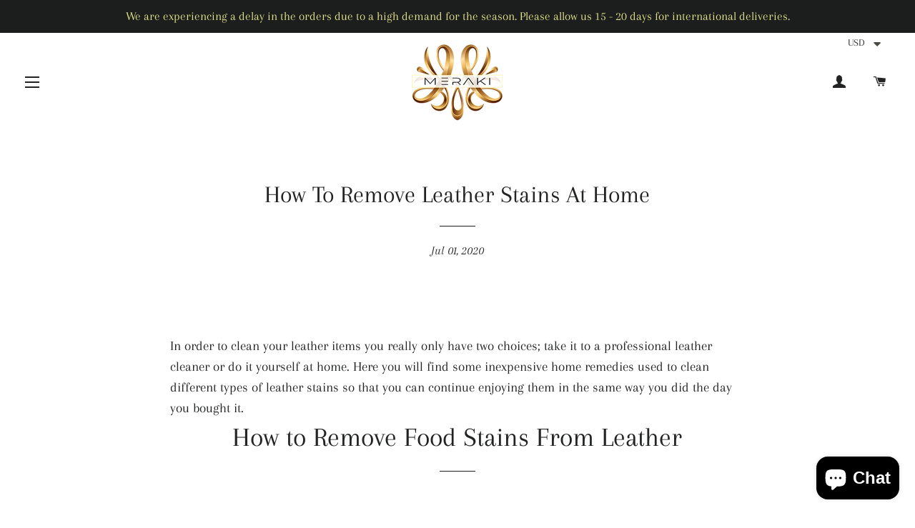

--- FILE ---
content_type: text/html; charset=utf-8
request_url: https://meraki.pe/blogs/journal/how-to-remove-leather-stains-at-home
body_size: 19324
content:
<!doctype html>
<html class="no-js" lang="en">
<head>
<meta name="uri-translation" content="on" />

<script>
window.KiwiSizing = window.KiwiSizing === undefined ? {} : window.KiwiSizing;
KiwiSizing.shop = "merakiposh.myshopify.com";


</script>

<!-- AMPIFY-ME:START -->




<!-- AMPIFY-ME:END -->

  
  <meta name="yandex-verification" content="e34118eed704c52a" />
  <meta name="msvalidate.01" content="A03A895C4D40900D849A742F8F668D65" />
  <meta name="google-site-verification" content="cMeiGHL19eizAHOXKUnybHELJNIh9UUcmHdP4wRHg_k" />
  <meta name="yandex-verification" content="e34118eed704c52a" />
  <meta name="google-site-verification" content="_Uup4i6s_v2YDTdgCXaiDZQ4mHYt7KK9PuJ0A9uHph0" />
  
  <!-- codigo de pinterest MS ================================================== -->
  <meta name="p:domain_verify" content="1561b1cd187b692ba2ab2662bff2a006"/>

  <!-- Basic page needs ================================================== -->
  <meta charset="utf-8">
  <meta http-equiv="X-UA-Compatible" content="IE=edge,chrome=1">

  
    <link rel="shortcut icon" href="//meraki.pe/cdn/shop/files/logo_meraki_-_negras_gmail_32x32.png?v=1614334384" type="image/png" />
  

  <!-- Title and description ================================================== -->
  <title>
  How To Remove Leather Stains At Home &ndash; MERAKI
  </title>

  
  <meta name="description" content="In order to clean your leather items you really only have two choices; take it to a professional leather cleaner or do it yourself at home.">
  

  <!-- Helpers ================================================== -->
  <!-- /snippets/social-meta-tags.liquid -->




<meta property="og:site_name" content="MERAKI">
<meta property="og:url" content="https://meraki.pe/blogs/journal/how-to-remove-leather-stains-at-home">
<meta property="og:title" content="How To Remove Leather Stains At Home">
<meta property="og:type" content="article">
<meta property="og:description" content="In order to clean your leather items you really only have two choices; take it to a professional leather cleaner or do it yourself at home. Here you will find some inexpensive home remedies used to clean different types of leather stains so that you can continue enjoying them in the same way you did the day you bought it.
How to Remove Food Stains From Leather


Food is one of the most common stains that you will find on your leather items. These stains are commonly found on leather furniture, car upholstery, leather clothing and handbags.

If it is a deep stain this remedy may not work and you may either need a store bought cleaning solution or have it cleaned by a professional leather cleaning company. This remedy should, however, work for most food and blood stains that may appear on your leather belongings.
What you will need

 	One part lemon juice
 	One part cream of tartar
 	A soft cloth

How it works

 	Create a cleaning paste by mixing the lemon juice and cream of tartar
 	Gently rub the paste into the food stain
 	Let the paste sit on the stain for up to 20 minutes
 	Remove the paste with a damp rag and dry the area with a soft cloth
 	If the stain remains, try this application once more before purchasing a cleaning solution or taking it to a professional

How to Remove Ink Stains From Leather


With most people using their smartphones or laptops these days to take notes, pens are not used nearly as much as they used to be and thus ink stains are less common than they once were.

Nevertheless, ink stains do still occur, most commonly on leather handbags and furniture. Although this may seem like an impossible stain to remove, don’t panic, we have a simple home remedy for you.

What you will need

 	Isopropyl alcohol (higher purity is better)
 	Cotton swabs or cotton balls

How it works

 	Lightly dab the ink stain using the cotton soaked in isopropyl
 	Let it stay on the stain for 15-20 minutes
 	Dry the area with a soft cloth
 	Repeat the process until the stain is fully gone

How to Remove Oil Stains From Leather


Likely the most difficult stain to remove from leather, or any other fabric for that matter, oil and grease stains must be treated with extra caution to avoid making the problem worse.

Oil and grease stains are most commonly found on leather shoes, leather gloves and leather coats. Most people believe that this type of stain can only be removed by a professional, but as long as the stain is not severe and you act quickly, you should be able to clean it yourself.

If you have the misfortune of getting an oil stain on one of your leather items, follow the steps below to remove it.

what you will need

 	Cornstarch or talcum powder
 	A soft cloth

How it works

 	Dab the stain lightly with the cloth to soak up as much excess oil as possible making sure not to spread the stain to cover a larger area
 	Sprinkle some cornstarch over the stain completely covering the area of the leather that was stained
 	Let the cornstarch sit on the stain overnight so it can absorb the remaining oil
 	Wipe the cornstarch from the leather the following morning

When it comes to oil stains on leather you have to act quickly. If the oil has time to sit and seep into the pores it will become much more difficult to clean and will likely require professional attention to be properly cleaned.
Important notes

 	Before trying any of these home remedies, test it out on a small inconspicuous spot of the leather item that needs cleaning to make sure it does not damage the leather itself.
 	Never use paper towels as tiny pieces will remain on your leather causing it to eventually dry out and damaging the leather further.
 	When drying, do not leave the leather in direct sunlight or use heat as this will dry and damage your leather, possibly beyond repair.
">

<meta property="og:image" content="http://meraki.pe/cdn/shop/articles/2-4_86ccd567-f550-4046-a82b-ea2f2d195379_1200x1200.jpg?v=1607977835">
<meta property="og:image:secure_url" content="https://meraki.pe/cdn/shop/articles/2-4_86ccd567-f550-4046-a82b-ea2f2d195379_1200x1200.jpg?v=1607977835">


  <meta name="twitter:site" content="@merakiposh">

<meta name="twitter:card" content="summary_large_image">
<meta name="twitter:title" content="How To Remove Leather Stains At Home">
<meta name="twitter:description" content="In order to clean your leather items you really only have two choices; take it to a professional leather cleaner or do it yourself at home. Here you will find some inexpensive home remedies used to clean different types of leather stains so that you can continue enjoying them in the same way you did the day you bought it.
How to Remove Food Stains From Leather


Food is one of the most common stains that you will find on your leather items. These stains are commonly found on leather furniture, car upholstery, leather clothing and handbags.

If it is a deep stain this remedy may not work and you may either need a store bought cleaning solution or have it cleaned by a professional leather cleaning company. This remedy should, however, work for most food and blood stains that may appear on your leather belongings.
What you will need

 	One part lemon juice
 	One part cream of tartar
 	A soft cloth

How it works

 	Create a cleaning paste by mixing the lemon juice and cream of tartar
 	Gently rub the paste into the food stain
 	Let the paste sit on the stain for up to 20 minutes
 	Remove the paste with a damp rag and dry the area with a soft cloth
 	If the stain remains, try this application once more before purchasing a cleaning solution or taking it to a professional

How to Remove Ink Stains From Leather


With most people using their smartphones or laptops these days to take notes, pens are not used nearly as much as they used to be and thus ink stains are less common than they once were.

Nevertheless, ink stains do still occur, most commonly on leather handbags and furniture. Although this may seem like an impossible stain to remove, don’t panic, we have a simple home remedy for you.

What you will need

 	Isopropyl alcohol (higher purity is better)
 	Cotton swabs or cotton balls

How it works

 	Lightly dab the ink stain using the cotton soaked in isopropyl
 	Let it stay on the stain for 15-20 minutes
 	Dry the area with a soft cloth
 	Repeat the process until the stain is fully gone

How to Remove Oil Stains From Leather


Likely the most difficult stain to remove from leather, or any other fabric for that matter, oil and grease stains must be treated with extra caution to avoid making the problem worse.

Oil and grease stains are most commonly found on leather shoes, leather gloves and leather coats. Most people believe that this type of stain can only be removed by a professional, but as long as the stain is not severe and you act quickly, you should be able to clean it yourself.

If you have the misfortune of getting an oil stain on one of your leather items, follow the steps below to remove it.

what you will need

 	Cornstarch or talcum powder
 	A soft cloth

How it works

 	Dab the stain lightly with the cloth to soak up as much excess oil as possible making sure not to spread the stain to cover a larger area
 	Sprinkle some cornstarch over the stain completely covering the area of the leather that was stained
 	Let the cornstarch sit on the stain overnight so it can absorb the remaining oil
 	Wipe the cornstarch from the leather the following morning

When it comes to oil stains on leather you have to act quickly. If the oil has time to sit and seep into the pores it will become much more difficult to clean and will likely require professional attention to be properly cleaned.
Important notes

 	Before trying any of these home remedies, test it out on a small inconspicuous spot of the leather item that needs cleaning to make sure it does not damage the leather itself.
 	Never use paper towels as tiny pieces will remain on your leather causing it to eventually dry out and damaging the leather further.
 	When drying, do not leave the leather in direct sunlight or use heat as this will dry and damage your leather, possibly beyond repair.
">

  <link rel="canonical" href="https://meraki.pe/blogs/journal/how-to-remove-leather-stains-at-home">
  <meta name="viewport" content="width=device-width,initial-scale=1,shrink-to-fit=no">
  <meta name="theme-color" content="#1c1d1d">

  <!-- CSS ================================================== -->
  <link href="//meraki.pe/cdn/shop/t/3/assets/timber.scss.css?v=80779611275631597031764007275" rel="stylesheet" type="text/css" media="all" />
  <link href="//meraki.pe/cdn/shop/t/3/assets/theme.scss.css?v=5778632691489973971764007275" rel="stylesheet" type="text/css" media="all" />

  <!-- Sections ================================================== -->
  <script>
    window.theme = window.theme || {};
    theme.strings = {
      zoomClose: "Close (Esc)",
      zoomPrev: "Previous (Left arrow key)",
      zoomNext: "Next (Right arrow key)",
      moneyFormat: "\u003cspan class=money\u003e${{amount}}\u003c\/span\u003e",
      addressError: "Error looking up that address",
      addressNoResults: "No results for that address",
      addressQueryLimit: "You have exceeded the Google API usage limit. Consider upgrading to a \u003ca href=\"https:\/\/developers.google.com\/maps\/premium\/usage-limits\"\u003ePremium Plan\u003c\/a\u003e.",
      authError: "There was a problem authenticating your Google Maps account.",
      cartEmpty: "Your cart is currently empty.",
      cartCookie: "Enable cookies to use the shopping cart",
      cartSavings: "You're saving [savings]"
    };
    theme.settings = {
      cartType: "drawer",
      gridType: "collage"
    };
  </script>

  <script src="//meraki.pe/cdn/shop/t/3/assets/jquery-2.2.3.min.js?v=58211863146907186831549979705" type="text/javascript"></script>

  <script src="//meraki.pe/cdn/shop/t/3/assets/lazysizes.min.js?v=37531750901115495291549979706" async="async"></script>

  <script src="//meraki.pe/cdn/shop/t/3/assets/theme.js?v=174869361002567938021727823982" defer="defer"></script>
  
  <!-- Header hook for plugins ================================================== -->
  <script>window.performance && window.performance.mark && window.performance.mark('shopify.content_for_header.start');</script><meta name="google-site-verification" content="w9hK_4jKzhjXaZsNpzHr2JxHb1glsEFLlOTbh7VNK5U">
<meta id="shopify-digital-wallet" name="shopify-digital-wallet" content="/1513324643/digital_wallets/dialog">
<meta name="shopify-checkout-api-token" content="3f8d4039283b9bb2b2f39525f2bab818">
<meta id="in-context-paypal-metadata" data-shop-id="1513324643" data-venmo-supported="false" data-environment="production" data-locale="en_US" data-paypal-v4="true" data-currency="USD">
<link rel="alternate" type="application/atom+xml" title="Feed" href="/blogs/journal.atom" />
<script async="async" src="/checkouts/internal/preloads.js?locale=en-US"></script>
<script id="shopify-features" type="application/json">{"accessToken":"3f8d4039283b9bb2b2f39525f2bab818","betas":["rich-media-storefront-analytics"],"domain":"meraki.pe","predictiveSearch":true,"shopId":1513324643,"locale":"en"}</script>
<script>var Shopify = Shopify || {};
Shopify.shop = "merakiposh.myshopify.com";
Shopify.locale = "en";
Shopify.currency = {"active":"USD","rate":"1.0"};
Shopify.country = "US";
Shopify.theme = {"name":"Brooklyn","id":33092730979,"schema_name":"Brooklyn","schema_version":"12.0.1","theme_store_id":730,"role":"main"};
Shopify.theme.handle = "null";
Shopify.theme.style = {"id":null,"handle":null};
Shopify.cdnHost = "meraki.pe/cdn";
Shopify.routes = Shopify.routes || {};
Shopify.routes.root = "/";</script>
<script type="module">!function(o){(o.Shopify=o.Shopify||{}).modules=!0}(window);</script>
<script>!function(o){function n(){var o=[];function n(){o.push(Array.prototype.slice.apply(arguments))}return n.q=o,n}var t=o.Shopify=o.Shopify||{};t.loadFeatures=n(),t.autoloadFeatures=n()}(window);</script>
<script id="shop-js-analytics" type="application/json">{"pageType":"article"}</script>
<script defer="defer" async type="module" src="//meraki.pe/cdn/shopifycloud/shop-js/modules/v2/client.init-shop-cart-sync_D0dqhulL.en.esm.js"></script>
<script defer="defer" async type="module" src="//meraki.pe/cdn/shopifycloud/shop-js/modules/v2/chunk.common_CpVO7qML.esm.js"></script>
<script type="module">
  await import("//meraki.pe/cdn/shopifycloud/shop-js/modules/v2/client.init-shop-cart-sync_D0dqhulL.en.esm.js");
await import("//meraki.pe/cdn/shopifycloud/shop-js/modules/v2/chunk.common_CpVO7qML.esm.js");

  window.Shopify.SignInWithShop?.initShopCartSync?.({"fedCMEnabled":true,"windoidEnabled":true});

</script>
<script>(function() {
  var isLoaded = false;
  function asyncLoad() {
    if (isLoaded) return;
    isLoaded = true;
    var urls = ["https:\/\/app.kiwisizing.com\/web\/js\/dist\/kiwiSizing\/plugin\/SizingPlugin.prod.js?v=328\u0026shop=merakiposh.myshopify.com","https:\/\/gtranslate.io\/shopify\/gtranslate.js?shop=merakiposh.myshopify.com","https:\/\/chimpstatic.com\/mcjs-connected\/js\/users\/4c0b20ff911c373f4b4c49123\/e344acdf38e1351662ad82312.js?shop=merakiposh.myshopify.com","\/\/shopify.privy.com\/widget.js?shop=merakiposh.myshopify.com","https:\/\/cdn.shopify.com\/s\/files\/1\/0360\/5482\/7145\/t\/28\/assets\/booster_currency.js?v=1614789308\u0026shop=merakiposh.myshopify.com","https:\/\/cdn-bundler.nice-team.net\/app\/js\/bundler.js?shop=merakiposh.myshopify.com","https:\/\/cdn.hextom.com\/js\/quickannouncementbar.js?shop=merakiposh.myshopify.com"];
    for (var i = 0; i < urls.length; i++) {
      var s = document.createElement('script');
      s.type = 'text/javascript';
      s.async = true;
      s.src = urls[i];
      var x = document.getElementsByTagName('script')[0];
      x.parentNode.insertBefore(s, x);
    }
  };
  if(window.attachEvent) {
    window.attachEvent('onload', asyncLoad);
  } else {
    window.addEventListener('load', asyncLoad, false);
  }
})();</script>
<script id="__st">var __st={"a":1513324643,"offset":-18000,"reqid":"972f02fb-e11a-4832-9a44-258501486ec0-1764129473","pageurl":"meraki.pe\/blogs\/journal\/how-to-remove-leather-stains-at-home","s":"articles-433550131299","u":"24b4551a3241","p":"article","rtyp":"article","rid":433550131299};</script>
<script>window.ShopifyPaypalV4VisibilityTracking = true;</script>
<script id="captcha-bootstrap">!function(){'use strict';const t='contact',e='account',n='new_comment',o=[[t,t],['blogs',n],['comments',n],[t,'customer']],c=[[e,'customer_login'],[e,'guest_login'],[e,'recover_customer_password'],[e,'create_customer']],r=t=>t.map((([t,e])=>`form[action*='/${t}']:not([data-nocaptcha='true']) input[name='form_type'][value='${e}']`)).join(','),a=t=>()=>t?[...document.querySelectorAll(t)].map((t=>t.form)):[];function s(){const t=[...o],e=r(t);return a(e)}const i='password',u='form_key',d=['recaptcha-v3-token','g-recaptcha-response','h-captcha-response',i],f=()=>{try{return window.sessionStorage}catch{return}},m='__shopify_v',_=t=>t.elements[u];function p(t,e,n=!1){try{const o=window.sessionStorage,c=JSON.parse(o.getItem(e)),{data:r}=function(t){const{data:e,action:n}=t;return t[m]||n?{data:e,action:n}:{data:t,action:n}}(c);for(const[e,n]of Object.entries(r))t.elements[e]&&(t.elements[e].value=n);n&&o.removeItem(e)}catch(o){console.error('form repopulation failed',{error:o})}}const l='form_type',E='cptcha';function T(t){t.dataset[E]=!0}const w=window,h=w.document,L='Shopify',v='ce_forms',y='captcha';let A=!1;((t,e)=>{const n=(g='f06e6c50-85a8-45c8-87d0-21a2b65856fe',I='https://cdn.shopify.com/shopifycloud/storefront-forms-hcaptcha/ce_storefront_forms_captcha_hcaptcha.v1.5.2.iife.js',D={infoText:'Protected by hCaptcha',privacyText:'Privacy',termsText:'Terms'},(t,e,n)=>{const o=w[L][v],c=o.bindForm;if(c)return c(t,g,e,D).then(n);var r;o.q.push([[t,g,e,D],n]),r=I,A||(h.body.append(Object.assign(h.createElement('script'),{id:'captcha-provider',async:!0,src:r})),A=!0)});var g,I,D;w[L]=w[L]||{},w[L][v]=w[L][v]||{},w[L][v].q=[],w[L][y]=w[L][y]||{},w[L][y].protect=function(t,e){n(t,void 0,e),T(t)},Object.freeze(w[L][y]),function(t,e,n,w,h,L){const[v,y,A,g]=function(t,e,n){const i=e?o:[],u=t?c:[],d=[...i,...u],f=r(d),m=r(i),_=r(d.filter((([t,e])=>n.includes(e))));return[a(f),a(m),a(_),s()]}(w,h,L),I=t=>{const e=t.target;return e instanceof HTMLFormElement?e:e&&e.form},D=t=>v().includes(t);t.addEventListener('submit',(t=>{const e=I(t);if(!e)return;const n=D(e)&&!e.dataset.hcaptchaBound&&!e.dataset.recaptchaBound,o=_(e),c=g().includes(e)&&(!o||!o.value);(n||c)&&t.preventDefault(),c&&!n&&(function(t){try{if(!f())return;!function(t){const e=f();if(!e)return;const n=_(t);if(!n)return;const o=n.value;o&&e.removeItem(o)}(t);const e=Array.from(Array(32),(()=>Math.random().toString(36)[2])).join('');!function(t,e){_(t)||t.append(Object.assign(document.createElement('input'),{type:'hidden',name:u})),t.elements[u].value=e}(t,e),function(t,e){const n=f();if(!n)return;const o=[...t.querySelectorAll(`input[type='${i}']`)].map((({name:t})=>t)),c=[...d,...o],r={};for(const[a,s]of new FormData(t).entries())c.includes(a)||(r[a]=s);n.setItem(e,JSON.stringify({[m]:1,action:t.action,data:r}))}(t,e)}catch(e){console.error('failed to persist form',e)}}(e),e.submit())}));const S=(t,e)=>{t&&!t.dataset[E]&&(n(t,e.some((e=>e===t))),T(t))};for(const o of['focusin','change'])t.addEventListener(o,(t=>{const e=I(t);D(e)&&S(e,y())}));const B=e.get('form_key'),M=e.get(l),P=B&&M;t.addEventListener('DOMContentLoaded',(()=>{const t=y();if(P)for(const e of t)e.elements[l].value===M&&p(e,B);[...new Set([...A(),...v().filter((t=>'true'===t.dataset.shopifyCaptcha))])].forEach((e=>S(e,t)))}))}(h,new URLSearchParams(w.location.search),n,t,e,['guest_login'])})(!0,!0)}();</script>
<script integrity="sha256-52AcMU7V7pcBOXWImdc/TAGTFKeNjmkeM1Pvks/DTgc=" data-source-attribution="shopify.loadfeatures" defer="defer" src="//meraki.pe/cdn/shopifycloud/storefront/assets/storefront/load_feature-81c60534.js" crossorigin="anonymous"></script>
<script data-source-attribution="shopify.dynamic_checkout.dynamic.init">var Shopify=Shopify||{};Shopify.PaymentButton=Shopify.PaymentButton||{isStorefrontPortableWallets:!0,init:function(){window.Shopify.PaymentButton.init=function(){};var t=document.createElement("script");t.src="https://meraki.pe/cdn/shopifycloud/portable-wallets/latest/portable-wallets.en.js",t.type="module",document.head.appendChild(t)}};
</script>
<script data-source-attribution="shopify.dynamic_checkout.buyer_consent">
  function portableWalletsHideBuyerConsent(e){var t=document.getElementById("shopify-buyer-consent"),n=document.getElementById("shopify-subscription-policy-button");t&&n&&(t.classList.add("hidden"),t.setAttribute("aria-hidden","true"),n.removeEventListener("click",e))}function portableWalletsShowBuyerConsent(e){var t=document.getElementById("shopify-buyer-consent"),n=document.getElementById("shopify-subscription-policy-button");t&&n&&(t.classList.remove("hidden"),t.removeAttribute("aria-hidden"),n.addEventListener("click",e))}window.Shopify?.PaymentButton&&(window.Shopify.PaymentButton.hideBuyerConsent=portableWalletsHideBuyerConsent,window.Shopify.PaymentButton.showBuyerConsent=portableWalletsShowBuyerConsent);
</script>
<script data-source-attribution="shopify.dynamic_checkout.cart.bootstrap">document.addEventListener("DOMContentLoaded",(function(){function t(){return document.querySelector("shopify-accelerated-checkout-cart, shopify-accelerated-checkout")}if(t())Shopify.PaymentButton.init();else{new MutationObserver((function(e,n){t()&&(Shopify.PaymentButton.init(),n.disconnect())})).observe(document.body,{childList:!0,subtree:!0})}}));
</script>
<link id="shopify-accelerated-checkout-styles" rel="stylesheet" media="screen" href="https://meraki.pe/cdn/shopifycloud/portable-wallets/latest/accelerated-checkout-backwards-compat.css" crossorigin="anonymous">
<style id="shopify-accelerated-checkout-cart">
        #shopify-buyer-consent {
  margin-top: 1em;
  display: inline-block;
  width: 100%;
}

#shopify-buyer-consent.hidden {
  display: none;
}

#shopify-subscription-policy-button {
  background: none;
  border: none;
  padding: 0;
  text-decoration: underline;
  font-size: inherit;
  cursor: pointer;
}

#shopify-subscription-policy-button::before {
  box-shadow: none;
}

      </style>

<script>window.performance && window.performance.mark && window.performance.mark('shopify.content_for_header.end');</script>

  <script src="//meraki.pe/cdn/shop/t/3/assets/modernizr.min.js?v=21391054748206432451549979706" type="text/javascript"></script>

  
  

<!-- "snippets/alireviews_core.liquid" was not rendered, the associated app was uninstalled --> 
 
                  <script>
              if (typeof BSS_PL == 'undefined') {
                  var BSS_PL = {};
              }
              var bssPlApiServer = "https://product-labels-pro.bsscommerce.com";
              BSS_PL.customerTags = 'null';
              BSS_PL.configData = [];
              BSS_PL.storeId = 6641;
              BSS_PL.currentPlan = "false";
              </script>
          
                    
<script>
window.mlvedaShopCurrency = "USD";
window.shopCurrency = "USD";
window.supported_currencies = "USD GBP EUR CAD AUD INR JPY";
</script>
  <script type="text/javascript">
    (function(c,l,a,r,i,t,y){
        c[a]=c[a]||function(){(c[a].q=c[a].q||[]).push(arguments)};
        t=l.createElement(r);t.async=1;t.src="https://www.clarity.ms/tag/"+i;
        y=l.getElementsByTagName(r)[0];y.parentNode.insertBefore(t,y);
    })(window, document, "clarity", "script", "my26krmekr");
</script>
<!-- BEGIN app block: shopify://apps/bundler/blocks/bundler-script-append/7a6ae1b8-3b16-449b-8429-8bb89a62c664 --><script defer="defer">
	/**	Bundler script loader, version number: 2.0 */
	(function(){
		var loadScript=function(a,b){var c=document.createElement("script");c.type="text/javascript",c.readyState?c.onreadystatechange=function(){("loaded"==c.readyState||"complete"==c.readyState)&&(c.onreadystatechange=null,b())}:c.onload=function(){b()},c.src=a,document.getElementsByTagName("head")[0].appendChild(c)};
		appendScriptUrl('merakiposh.myshopify.com');

		// get script url and append timestamp of last change
		function appendScriptUrl(shop) {

			var timeStamp = Math.floor(Date.now() / (1000*1*1));
			var timestampUrl = 'https://bundler.nice-team.net/app/shop/status/'+shop+'.js?'+timeStamp;

			loadScript(timestampUrl, function() {
				// append app script
				if (typeof bundler_settings_updated == 'undefined') {
					console.log('settings are undefined');
					bundler_settings_updated = 'default-by-script';
				}
				var scriptUrl = "https://cdn-bundler.nice-team.net/app/js/bundler-script.js?shop="+shop+"&"+bundler_settings_updated;
				loadScript(scriptUrl, function(){});
			});
		}
	})();

	var BndlrScriptAppended = true;
	
</script>

<!-- END app block --><script src="https://cdn.shopify.com/extensions/7bc9bb47-adfa-4267-963e-cadee5096caf/inbox-1252/assets/inbox-chat-loader.js" type="text/javascript" defer="defer"></script>
<script src="https://cdn.shopify.com/extensions/a9a32278-85fd-435d-a2e4-15afbc801656/nova-multi-currency-converter-1/assets/nova-cur-app-embed.js" type="text/javascript" defer="defer"></script>
<link href="https://cdn.shopify.com/extensions/a9a32278-85fd-435d-a2e4-15afbc801656/nova-multi-currency-converter-1/assets/nova-cur.css" rel="stylesheet" type="text/css" media="all">
<script src="https://cdn.shopify.com/extensions/019a986b-5fad-7d9c-aa42-0215b7002094/app-qab-prod-89/assets/quickannouncementbar.js" type="text/javascript" defer="defer"></script>
<link href="https://monorail-edge.shopifysvc.com" rel="dns-prefetch">
<script>(function(){if ("sendBeacon" in navigator && "performance" in window) {try {var session_token_from_headers = performance.getEntriesByType('navigation')[0].serverTiming.find(x => x.name == '_s').description;} catch {var session_token_from_headers = undefined;}var session_cookie_matches = document.cookie.match(/_shopify_s=([^;]*)/);var session_token_from_cookie = session_cookie_matches && session_cookie_matches.length === 2 ? session_cookie_matches[1] : "";var session_token = session_token_from_headers || session_token_from_cookie || "";function handle_abandonment_event(e) {var entries = performance.getEntries().filter(function(entry) {return /monorail-edge.shopifysvc.com/.test(entry.name);});if (!window.abandonment_tracked && entries.length === 0) {window.abandonment_tracked = true;var currentMs = Date.now();var navigation_start = performance.timing.navigationStart;var payload = {shop_id: 1513324643,url: window.location.href,navigation_start,duration: currentMs - navigation_start,session_token,page_type: "article"};window.navigator.sendBeacon("https://monorail-edge.shopifysvc.com/v1/produce", JSON.stringify({schema_id: "online_store_buyer_site_abandonment/1.1",payload: payload,metadata: {event_created_at_ms: currentMs,event_sent_at_ms: currentMs}}));}}window.addEventListener('pagehide', handle_abandonment_event);}}());</script>
<script id="web-pixels-manager-setup">(function e(e,d,r,n,o){if(void 0===o&&(o={}),!Boolean(null===(a=null===(i=window.Shopify)||void 0===i?void 0:i.analytics)||void 0===a?void 0:a.replayQueue)){var i,a;window.Shopify=window.Shopify||{};var t=window.Shopify;t.analytics=t.analytics||{};var s=t.analytics;s.replayQueue=[],s.publish=function(e,d,r){return s.replayQueue.push([e,d,r]),!0};try{self.performance.mark("wpm:start")}catch(e){}var l=function(){var e={modern:/Edge?\/(1{2}[4-9]|1[2-9]\d|[2-9]\d{2}|\d{4,})\.\d+(\.\d+|)|Firefox\/(1{2}[4-9]|1[2-9]\d|[2-9]\d{2}|\d{4,})\.\d+(\.\d+|)|Chrom(ium|e)\/(9{2}|\d{3,})\.\d+(\.\d+|)|(Maci|X1{2}).+ Version\/(15\.\d+|(1[6-9]|[2-9]\d|\d{3,})\.\d+)([,.]\d+|)( \(\w+\)|)( Mobile\/\w+|) Safari\/|Chrome.+OPR\/(9{2}|\d{3,})\.\d+\.\d+|(CPU[ +]OS|iPhone[ +]OS|CPU[ +]iPhone|CPU IPhone OS|CPU iPad OS)[ +]+(15[._]\d+|(1[6-9]|[2-9]\d|\d{3,})[._]\d+)([._]\d+|)|Android:?[ /-](13[3-9]|1[4-9]\d|[2-9]\d{2}|\d{4,})(\.\d+|)(\.\d+|)|Android.+Firefox\/(13[5-9]|1[4-9]\d|[2-9]\d{2}|\d{4,})\.\d+(\.\d+|)|Android.+Chrom(ium|e)\/(13[3-9]|1[4-9]\d|[2-9]\d{2}|\d{4,})\.\d+(\.\d+|)|SamsungBrowser\/([2-9]\d|\d{3,})\.\d+/,legacy:/Edge?\/(1[6-9]|[2-9]\d|\d{3,})\.\d+(\.\d+|)|Firefox\/(5[4-9]|[6-9]\d|\d{3,})\.\d+(\.\d+|)|Chrom(ium|e)\/(5[1-9]|[6-9]\d|\d{3,})\.\d+(\.\d+|)([\d.]+$|.*Safari\/(?![\d.]+ Edge\/[\d.]+$))|(Maci|X1{2}).+ Version\/(10\.\d+|(1[1-9]|[2-9]\d|\d{3,})\.\d+)([,.]\d+|)( \(\w+\)|)( Mobile\/\w+|) Safari\/|Chrome.+OPR\/(3[89]|[4-9]\d|\d{3,})\.\d+\.\d+|(CPU[ +]OS|iPhone[ +]OS|CPU[ +]iPhone|CPU IPhone OS|CPU iPad OS)[ +]+(10[._]\d+|(1[1-9]|[2-9]\d|\d{3,})[._]\d+)([._]\d+|)|Android:?[ /-](13[3-9]|1[4-9]\d|[2-9]\d{2}|\d{4,})(\.\d+|)(\.\d+|)|Mobile Safari.+OPR\/([89]\d|\d{3,})\.\d+\.\d+|Android.+Firefox\/(13[5-9]|1[4-9]\d|[2-9]\d{2}|\d{4,})\.\d+(\.\d+|)|Android.+Chrom(ium|e)\/(13[3-9]|1[4-9]\d|[2-9]\d{2}|\d{4,})\.\d+(\.\d+|)|Android.+(UC? ?Browser|UCWEB|U3)[ /]?(15\.([5-9]|\d{2,})|(1[6-9]|[2-9]\d|\d{3,})\.\d+)\.\d+|SamsungBrowser\/(5\.\d+|([6-9]|\d{2,})\.\d+)|Android.+MQ{2}Browser\/(14(\.(9|\d{2,})|)|(1[5-9]|[2-9]\d|\d{3,})(\.\d+|))(\.\d+|)|K[Aa][Ii]OS\/(3\.\d+|([4-9]|\d{2,})\.\d+)(\.\d+|)/},d=e.modern,r=e.legacy,n=navigator.userAgent;return n.match(d)?"modern":n.match(r)?"legacy":"unknown"}(),u="modern"===l?"modern":"legacy",c=(null!=n?n:{modern:"",legacy:""})[u],f=function(e){return[e.baseUrl,"/wpm","/b",e.hashVersion,"modern"===e.buildTarget?"m":"l",".js"].join("")}({baseUrl:d,hashVersion:r,buildTarget:u}),m=function(e){var d=e.version,r=e.bundleTarget,n=e.surface,o=e.pageUrl,i=e.monorailEndpoint;return{emit:function(e){var a=e.status,t=e.errorMsg,s=(new Date).getTime(),l=JSON.stringify({metadata:{event_sent_at_ms:s},events:[{schema_id:"web_pixels_manager_load/3.1",payload:{version:d,bundle_target:r,page_url:o,status:a,surface:n,error_msg:t},metadata:{event_created_at_ms:s}}]});if(!i)return console&&console.warn&&console.warn("[Web Pixels Manager] No Monorail endpoint provided, skipping logging."),!1;try{return self.navigator.sendBeacon.bind(self.navigator)(i,l)}catch(e){}var u=new XMLHttpRequest;try{return u.open("POST",i,!0),u.setRequestHeader("Content-Type","text/plain"),u.send(l),!0}catch(e){return console&&console.warn&&console.warn("[Web Pixels Manager] Got an unhandled error while logging to Monorail."),!1}}}}({version:r,bundleTarget:l,surface:e.surface,pageUrl:self.location.href,monorailEndpoint:e.monorailEndpoint});try{o.browserTarget=l,function(e){var d=e.src,r=e.async,n=void 0===r||r,o=e.onload,i=e.onerror,a=e.sri,t=e.scriptDataAttributes,s=void 0===t?{}:t,l=document.createElement("script"),u=document.querySelector("head"),c=document.querySelector("body");if(l.async=n,l.src=d,a&&(l.integrity=a,l.crossOrigin="anonymous"),s)for(var f in s)if(Object.prototype.hasOwnProperty.call(s,f))try{l.dataset[f]=s[f]}catch(e){}if(o&&l.addEventListener("load",o),i&&l.addEventListener("error",i),u)u.appendChild(l);else{if(!c)throw new Error("Did not find a head or body element to append the script");c.appendChild(l)}}({src:f,async:!0,onload:function(){if(!function(){var e,d;return Boolean(null===(d=null===(e=window.Shopify)||void 0===e?void 0:e.analytics)||void 0===d?void 0:d.initialized)}()){var d=window.webPixelsManager.init(e)||void 0;if(d){var r=window.Shopify.analytics;r.replayQueue.forEach((function(e){var r=e[0],n=e[1],o=e[2];d.publishCustomEvent(r,n,o)})),r.replayQueue=[],r.publish=d.publishCustomEvent,r.visitor=d.visitor,r.initialized=!0}}},onerror:function(){return m.emit({status:"failed",errorMsg:"".concat(f," has failed to load")})},sri:function(e){var d=/^sha384-[A-Za-z0-9+/=]+$/;return"string"==typeof e&&d.test(e)}(c)?c:"",scriptDataAttributes:o}),m.emit({status:"loading"})}catch(e){m.emit({status:"failed",errorMsg:(null==e?void 0:e.message)||"Unknown error"})}}})({shopId: 1513324643,storefrontBaseUrl: "https://meraki.pe",extensionsBaseUrl: "https://extensions.shopifycdn.com/cdn/shopifycloud/web-pixels-manager",monorailEndpoint: "https://monorail-edge.shopifysvc.com/unstable/produce_batch",surface: "storefront-renderer",enabledBetaFlags: ["2dca8a86"],webPixelsConfigList: [{"id":"686981428","configuration":"{\"config\":\"{\\\"pixel_id\\\":\\\"G-11YJNJT0C8\\\",\\\"target_country\\\":\\\"US\\\",\\\"gtag_events\\\":[{\\\"type\\\":\\\"begin_checkout\\\",\\\"action_label\\\":\\\"G-11YJNJT0C8\\\"},{\\\"type\\\":\\\"search\\\",\\\"action_label\\\":\\\"G-11YJNJT0C8\\\"},{\\\"type\\\":\\\"view_item\\\",\\\"action_label\\\":[\\\"G-11YJNJT0C8\\\",\\\"MC-7M0EX0DYBS\\\"]},{\\\"type\\\":\\\"purchase\\\",\\\"action_label\\\":[\\\"G-11YJNJT0C8\\\",\\\"MC-7M0EX0DYBS\\\"]},{\\\"type\\\":\\\"page_view\\\",\\\"action_label\\\":[\\\"G-11YJNJT0C8\\\",\\\"MC-7M0EX0DYBS\\\"]},{\\\"type\\\":\\\"add_payment_info\\\",\\\"action_label\\\":\\\"G-11YJNJT0C8\\\"},{\\\"type\\\":\\\"add_to_cart\\\",\\\"action_label\\\":\\\"G-11YJNJT0C8\\\"}],\\\"enable_monitoring_mode\\\":false}\"}","eventPayloadVersion":"v1","runtimeContext":"OPEN","scriptVersion":"b2a88bafab3e21179ed38636efcd8a93","type":"APP","apiClientId":1780363,"privacyPurposes":[],"dataSharingAdjustments":{"protectedCustomerApprovalScopes":["read_customer_address","read_customer_email","read_customer_name","read_customer_personal_data","read_customer_phone"]}},{"id":"341901620","configuration":"{\"pixel_id\":\"428823251542868\",\"pixel_type\":\"facebook_pixel\",\"metaapp_system_user_token\":\"-\"}","eventPayloadVersion":"v1","runtimeContext":"OPEN","scriptVersion":"ca16bc87fe92b6042fbaa3acc2fbdaa6","type":"APP","apiClientId":2329312,"privacyPurposes":["ANALYTICS","MARKETING","SALE_OF_DATA"],"dataSharingAdjustments":{"protectedCustomerApprovalScopes":["read_customer_address","read_customer_email","read_customer_name","read_customer_personal_data","read_customer_phone"]}},{"id":"122061108","eventPayloadVersion":"v1","runtimeContext":"LAX","scriptVersion":"1","type":"CUSTOM","privacyPurposes":["MARKETING"],"name":"Meta pixel (migrated)"},{"id":"shopify-app-pixel","configuration":"{}","eventPayloadVersion":"v1","runtimeContext":"STRICT","scriptVersion":"0450","apiClientId":"shopify-pixel","type":"APP","privacyPurposes":["ANALYTICS","MARKETING"]},{"id":"shopify-custom-pixel","eventPayloadVersion":"v1","runtimeContext":"LAX","scriptVersion":"0450","apiClientId":"shopify-pixel","type":"CUSTOM","privacyPurposes":["ANALYTICS","MARKETING"]}],isMerchantRequest: false,initData: {"shop":{"name":"MERAKI","paymentSettings":{"currencyCode":"USD"},"myshopifyDomain":"merakiposh.myshopify.com","countryCode":"PE","storefrontUrl":"https:\/\/meraki.pe"},"customer":null,"cart":null,"checkout":null,"productVariants":[],"purchasingCompany":null},},"https://meraki.pe/cdn","ae1676cfwd2530674p4253c800m34e853cb",{"modern":"","legacy":""},{"shopId":"1513324643","storefrontBaseUrl":"https:\/\/meraki.pe","extensionBaseUrl":"https:\/\/extensions.shopifycdn.com\/cdn\/shopifycloud\/web-pixels-manager","surface":"storefront-renderer","enabledBetaFlags":"[\"2dca8a86\"]","isMerchantRequest":"false","hashVersion":"ae1676cfwd2530674p4253c800m34e853cb","publish":"custom","events":"[[\"page_viewed\",{}]]"});</script><script>
  window.ShopifyAnalytics = window.ShopifyAnalytics || {};
  window.ShopifyAnalytics.meta = window.ShopifyAnalytics.meta || {};
  window.ShopifyAnalytics.meta.currency = 'USD';
  var meta = {"page":{"pageType":"article","resourceType":"article","resourceId":433550131299}};
  for (var attr in meta) {
    window.ShopifyAnalytics.meta[attr] = meta[attr];
  }
</script>
<script class="analytics">
  (function () {
    var customDocumentWrite = function(content) {
      var jquery = null;

      if (window.jQuery) {
        jquery = window.jQuery;
      } else if (window.Checkout && window.Checkout.$) {
        jquery = window.Checkout.$;
      }

      if (jquery) {
        jquery('body').append(content);
      }
    };

    var hasLoggedConversion = function(token) {
      if (token) {
        return document.cookie.indexOf('loggedConversion=' + token) !== -1;
      }
      return false;
    }

    var setCookieIfConversion = function(token) {
      if (token) {
        var twoMonthsFromNow = new Date(Date.now());
        twoMonthsFromNow.setMonth(twoMonthsFromNow.getMonth() + 2);

        document.cookie = 'loggedConversion=' + token + '; expires=' + twoMonthsFromNow;
      }
    }

    var trekkie = window.ShopifyAnalytics.lib = window.trekkie = window.trekkie || [];
    if (trekkie.integrations) {
      return;
    }
    trekkie.methods = [
      'identify',
      'page',
      'ready',
      'track',
      'trackForm',
      'trackLink'
    ];
    trekkie.factory = function(method) {
      return function() {
        var args = Array.prototype.slice.call(arguments);
        args.unshift(method);
        trekkie.push(args);
        return trekkie;
      };
    };
    for (var i = 0; i < trekkie.methods.length; i++) {
      var key = trekkie.methods[i];
      trekkie[key] = trekkie.factory(key);
    }
    trekkie.load = function(config) {
      trekkie.config = config || {};
      trekkie.config.initialDocumentCookie = document.cookie;
      var first = document.getElementsByTagName('script')[0];
      var script = document.createElement('script');
      script.type = 'text/javascript';
      script.onerror = function(e) {
        var scriptFallback = document.createElement('script');
        scriptFallback.type = 'text/javascript';
        scriptFallback.onerror = function(error) {
                var Monorail = {
      produce: function produce(monorailDomain, schemaId, payload) {
        var currentMs = new Date().getTime();
        var event = {
          schema_id: schemaId,
          payload: payload,
          metadata: {
            event_created_at_ms: currentMs,
            event_sent_at_ms: currentMs
          }
        };
        return Monorail.sendRequest("https://" + monorailDomain + "/v1/produce", JSON.stringify(event));
      },
      sendRequest: function sendRequest(endpointUrl, payload) {
        // Try the sendBeacon API
        if (window && window.navigator && typeof window.navigator.sendBeacon === 'function' && typeof window.Blob === 'function' && !Monorail.isIos12()) {
          var blobData = new window.Blob([payload], {
            type: 'text/plain'
          });

          if (window.navigator.sendBeacon(endpointUrl, blobData)) {
            return true;
          } // sendBeacon was not successful

        } // XHR beacon

        var xhr = new XMLHttpRequest();

        try {
          xhr.open('POST', endpointUrl);
          xhr.setRequestHeader('Content-Type', 'text/plain');
          xhr.send(payload);
        } catch (e) {
          console.log(e);
        }

        return false;
      },
      isIos12: function isIos12() {
        return window.navigator.userAgent.lastIndexOf('iPhone; CPU iPhone OS 12_') !== -1 || window.navigator.userAgent.lastIndexOf('iPad; CPU OS 12_') !== -1;
      }
    };
    Monorail.produce('monorail-edge.shopifysvc.com',
      'trekkie_storefront_load_errors/1.1',
      {shop_id: 1513324643,
      theme_id: 33092730979,
      app_name: "storefront",
      context_url: window.location.href,
      source_url: "//meraki.pe/cdn/s/trekkie.storefront.3c703df509f0f96f3237c9daa54e2777acf1a1dd.min.js"});

        };
        scriptFallback.async = true;
        scriptFallback.src = '//meraki.pe/cdn/s/trekkie.storefront.3c703df509f0f96f3237c9daa54e2777acf1a1dd.min.js';
        first.parentNode.insertBefore(scriptFallback, first);
      };
      script.async = true;
      script.src = '//meraki.pe/cdn/s/trekkie.storefront.3c703df509f0f96f3237c9daa54e2777acf1a1dd.min.js';
      first.parentNode.insertBefore(script, first);
    };
    trekkie.load(
      {"Trekkie":{"appName":"storefront","development":false,"defaultAttributes":{"shopId":1513324643,"isMerchantRequest":null,"themeId":33092730979,"themeCityHash":"37774872556728226","contentLanguage":"en","currency":"USD","eventMetadataId":"304dd1ce-568c-4dc7-bab3-fd40ff1f8e68"},"isServerSideCookieWritingEnabled":true,"monorailRegion":"shop_domain","enabledBetaFlags":["f0df213a"]},"Session Attribution":{},"S2S":{"facebookCapiEnabled":true,"source":"trekkie-storefront-renderer","apiClientId":580111}}
    );

    var loaded = false;
    trekkie.ready(function() {
      if (loaded) return;
      loaded = true;

      window.ShopifyAnalytics.lib = window.trekkie;

      var originalDocumentWrite = document.write;
      document.write = customDocumentWrite;
      try { window.ShopifyAnalytics.merchantGoogleAnalytics.call(this); } catch(error) {};
      document.write = originalDocumentWrite;

      window.ShopifyAnalytics.lib.page(null,{"pageType":"article","resourceType":"article","resourceId":433550131299,"shopifyEmitted":true});

      var match = window.location.pathname.match(/checkouts\/(.+)\/(thank_you|post_purchase)/)
      var token = match? match[1]: undefined;
      if (!hasLoggedConversion(token)) {
        setCookieIfConversion(token);
        
      }
    });


        var eventsListenerScript = document.createElement('script');
        eventsListenerScript.async = true;
        eventsListenerScript.src = "//meraki.pe/cdn/shopifycloud/storefront/assets/shop_events_listener-3da45d37.js";
        document.getElementsByTagName('head')[0].appendChild(eventsListenerScript);

})();</script>
  <script>
  if (!window.ga || (window.ga && typeof window.ga !== 'function')) {
    window.ga = function ga() {
      (window.ga.q = window.ga.q || []).push(arguments);
      if (window.Shopify && window.Shopify.analytics && typeof window.Shopify.analytics.publish === 'function') {
        window.Shopify.analytics.publish("ga_stub_called", {}, {sendTo: "google_osp_migration"});
      }
      console.error("Shopify's Google Analytics stub called with:", Array.from(arguments), "\nSee https://help.shopify.com/manual/promoting-marketing/pixels/pixel-migration#google for more information.");
    };
    if (window.Shopify && window.Shopify.analytics && typeof window.Shopify.analytics.publish === 'function') {
      window.Shopify.analytics.publish("ga_stub_initialized", {}, {sendTo: "google_osp_migration"});
    }
  }
</script>
<script
  defer
  src="https://meraki.pe/cdn/shopifycloud/perf-kit/shopify-perf-kit-2.1.2.min.js"
  data-application="storefront-renderer"
  data-shop-id="1513324643"
  data-render-region="gcp-us-central1"
  data-page-type="article"
  data-theme-instance-id="33092730979"
  data-theme-name="Brooklyn"
  data-theme-version="12.0.1"
  data-monorail-region="shop_domain"
  data-resource-timing-sampling-rate="10"
  data-shs="true"
  data-shs-beacon="true"
  data-shs-export-with-fetch="true"
  data-shs-logs-sample-rate="1"
></script>
</head>
             


<body id="how-to-remove-leather-stains-at-home" class="template-article">

  <div id="shopify-section-header" class="shopify-section"><style>
  .site-header__logo img {
    max-width: 130px;
  }

  @media screen and (max-width: 768px) {
    .site-header__logo img {
      max-width: 100%;
    }
  }
</style>

<div data-section-id="header" data-section-type="header-section" data-template="article">
  <div id="NavDrawer" class="drawer drawer--left">
      <div class="drawer__inner drawer-left__inner">

    

    <ul class="mobile-nav">
      
        
          <li class="mobile-nav__item">
            <div class="mobile-nav__has-sublist">
              <a
                href="/collections/mens-peccary-gloves"
                class="mobile-nav__link"
                id="Label-1"
                >Men&#39;s Gloves</a>
              <div class="mobile-nav__toggle">
                <button type="button" class="mobile-nav__toggle-btn icon-fallback-text" aria-controls="Linklist-1" aria-expanded="false">
                  <span class="icon-fallback-text mobile-nav__toggle-open">
                    <span class="icon icon-plus" aria-hidden="true"></span>
                    <span class="fallback-text">Expand submenu Men&#39;s Gloves</span>
                  </span>
                  <span class="icon-fallback-text mobile-nav__toggle-close">
                    <span class="icon icon-minus" aria-hidden="true"></span>
                    <span class="fallback-text">Collapse submenu Men&#39;s Gloves</span>
                  </span>
                </button>
              </div>
            </div>
            <ul class="mobile-nav__sublist" id="Linklist-1" aria-labelledby="Label-1" role="navigation">
              
              
                
                <li class="mobile-nav__item">
                  <a
                    href="/collections/peccary-leather-men"
                    class="mobile-nav__link"
                    >
                      Peccary Leather
                  </a>
                </li>
                
              
                
                <li class="mobile-nav__item">
                  <a
                    href="/collections/goatskin-gloves-men/Goatskin-gloves-men"
                    class="mobile-nav__link"
                    >
                      Goatskin Leather
                  </a>
                </li>
                
              
            </ul>
          </li>

          
      
        
          <li class="mobile-nav__item">
            <div class="mobile-nav__has-sublist">
              <a
                href="/collections/womens-peccary-gloves"
                class="mobile-nav__link"
                id="Label-2"
                >Women&#39;s Gloves</a>
              <div class="mobile-nav__toggle">
                <button type="button" class="mobile-nav__toggle-btn icon-fallback-text" aria-controls="Linklist-2" aria-expanded="false">
                  <span class="icon-fallback-text mobile-nav__toggle-open">
                    <span class="icon icon-plus" aria-hidden="true"></span>
                    <span class="fallback-text">Expand submenu Women&#39;s Gloves</span>
                  </span>
                  <span class="icon-fallback-text mobile-nav__toggle-close">
                    <span class="icon icon-minus" aria-hidden="true"></span>
                    <span class="fallback-text">Collapse submenu Women&#39;s Gloves</span>
                  </span>
                </button>
              </div>
            </div>
            <ul class="mobile-nav__sublist" id="Linklist-2" aria-labelledby="Label-2" role="navigation">
              
              
                
                <li class="mobile-nav__item">
                  <a
                    href="/collections/peccary-leather-women"
                    class="mobile-nav__link"
                    >
                      Peccary Leather
                  </a>
                </li>
                
              
                
                <li class="mobile-nav__item">
                  <a
                    href="/collections/goatskin-gloves-women/Goatskin-gloves-women"
                    class="mobile-nav__link"
                    >
                      Goatskin Leather
                  </a>
                </li>
                
              
            </ul>
          </li>

          
      
        
          <li class="mobile-nav__item">
            <div class="mobile-nav__has-sublist">
              <a
                href="/collections/peccary-leather-skins"
                class="mobile-nav__link"
                id="Label-3"
                >Peccary Skins</a>
              <div class="mobile-nav__toggle">
                <button type="button" class="mobile-nav__toggle-btn icon-fallback-text" aria-controls="Linklist-3" aria-expanded="false">
                  <span class="icon-fallback-text mobile-nav__toggle-open">
                    <span class="icon icon-plus" aria-hidden="true"></span>
                    <span class="fallback-text">Expand submenu Peccary Skins</span>
                  </span>
                  <span class="icon-fallback-text mobile-nav__toggle-close">
                    <span class="icon icon-minus" aria-hidden="true"></span>
                    <span class="fallback-text">Collapse submenu Peccary Skins</span>
                  </span>
                </button>
              </div>
            </div>
            <ul class="mobile-nav__sublist" id="Linklist-3" aria-labelledby="Label-3" role="navigation">
              
              
                
                <li class="mobile-nav__item">
                  <a
                    href="/products/grade-i-skin"
                    class="mobile-nav__link"
                    >
                      Grade I
                  </a>
                </li>
                
              
                
                <li class="mobile-nav__item">
                  <a
                    href="/products/grade-ii-skins"
                    class="mobile-nav__link"
                    >
                      Grade II
                  </a>
                </li>
                
              
                
                <li class="mobile-nav__item">
                  <a
                    href="/products/grade-iii-skins"
                    class="mobile-nav__link"
                    >
                      Grade III
                  </a>
                </li>
                
              
                
                <li class="mobile-nav__item">
                  <a
                    href="/collections/peccary-leather-remants"
                    class="mobile-nav__link"
                    >
                      Peccary Leather Remnants
                  </a>
                </li>
                
              
            </ul>
          </li>

          
      
        
          <li class="mobile-nav__item">
            <div class="mobile-nav__has-sublist">
              <a
                href="/collections/accessories"
                class="mobile-nav__link"
                id="Label-4"
                >Accessories</a>
              <div class="mobile-nav__toggle">
                <button type="button" class="mobile-nav__toggle-btn icon-fallback-text" aria-controls="Linklist-4" aria-expanded="false">
                  <span class="icon-fallback-text mobile-nav__toggle-open">
                    <span class="icon icon-plus" aria-hidden="true"></span>
                    <span class="fallback-text">Expand submenu Accessories</span>
                  </span>
                  <span class="icon-fallback-text mobile-nav__toggle-close">
                    <span class="icon icon-minus" aria-hidden="true"></span>
                    <span class="fallback-text">Collapse submenu Accessories</span>
                  </span>
                </button>
              </div>
            </div>
            <ul class="mobile-nav__sublist" id="Linklist-4" aria-labelledby="Label-4" role="navigation">
              
              
                
                <li class="mobile-nav__item">
                  <a
                    href="/collections/baby-alpaca-yarns/baby-alpaca-yarn"
                    class="mobile-nav__link"
                    >
                      Yarns
                  </a>
                </li>
                
              
                
                <li class="mobile-nav__item">
                  <a
                    href="/collections/leather-belts/Leather-belts"
                    class="mobile-nav__link"
                    >
                      Leather Belts
                  </a>
                </li>
                
              
                
                <li class="mobile-nav__item">
                  <a
                    href="/collections/hats/Hats"
                    class="mobile-nav__link"
                    >
                      Hats
                  </a>
                </li>
                
              
            </ul>
          </li>

          
      
        

          <li class="mobile-nav__item">
            <a
              href="/collections/sale"
              class="mobile-nav__link"
              >
                Sale
            </a>
          </li>

        
      
      
      <li class="mobile-nav__spacer"></li>

      
      
        
          <li class="mobile-nav__item mobile-nav__item--secondary">
            <a href="https://shopify.com/1513324643/account?locale=en&amp;region_country=US" id="customer_login_link">Log In</a>
          </li>
          <li class="mobile-nav__item mobile-nav__item--secondary">
            <a href="https://shopify.com/1513324643/account?locale=en" id="customer_register_link">Create Account</a>
          </li>
        
      
      
    </ul>
    <!-- //mobile-nav -->
  </div>


  </div>
  <div class="header-container drawer__header-container">
    <div class="header-wrapper hero__header">
      
        
          <style>
            .announcement-bar {
              background-color: #1c1d1d;
            }

            .announcement-bar--link:hover {
              

              
                
                background-color: #404242;
              
            }

            .announcement-bar__message {
              color: #e2e38a;
            }
          </style>

          
            <div class="announcement-bar">
          

            <p class="announcement-bar__message">We are experiencing a delay in the orders due to a high demand for the season. Please allow us 15 - 20 days for international deliveries.</p>

          
            </div>
          

        
      

      <header class="site-header" role="banner">
        <div class="wrapper">
          <div class="grid--full grid--table">
            <div class="grid__item large--hide large--one-sixth one-quarter">
              <div class="site-nav--open site-nav--mobile">
                <button type="button" class="icon-fallback-text site-nav__link site-nav__link--burger js-drawer-open-button-left" aria-controls="NavDrawer">
                  <span class="burger-icon burger-icon--top"></span>
                  <span class="burger-icon burger-icon--mid"></span>
                  <span class="burger-icon burger-icon--bottom"></span>
                  <span class="fallback-text">Site navigation</span>
                </button>
              </div>
            </div>
            <div class="grid__item large--one-third medium-down--one-half">
              
              
                <div class="h1 site-header__logo large--left" itemscope itemtype="http://schema.org/Organization">
              
                

                
                  <a href="/" itemprop="url" class="site-header__logo-link">
                     <img src="//meraki.pe/cdn/shop/files/logo_meraki_transparencia_2_130x.png?v=1613732496"
                     srcset="//meraki.pe/cdn/shop/files/logo_meraki_transparencia_2_130x.png?v=1613732496 1x, //meraki.pe/cdn/shop/files/logo_meraki_transparencia_2_130x@2x.png?v=1613732496 2x"
                     alt="MERAKI"
                     itemprop="logo">
                  </a>
                
              
                </div>
              
            </div>
            <nav class="grid__item large--two-thirds large--text-right medium-down--hide" role="navigation">
              
              <!-- begin site-nav -->
              <ul class="site-nav" id="AccessibleNav">
                
                  
                  
                    <li
                      class="site-nav__item site-nav--has-dropdown "
                      aria-haspopup="true"
                      data-meganav-type="parent">
                      <a
                        href="/collections/mens-peccary-gloves"
                        class="site-nav__link"
                        data-meganav-type="parent"
                        aria-controls="MenuParent-1"
                        aria-expanded="false"
                        >
                          Men&#39;s Gloves
                          <span class="icon icon-arrow-down" aria-hidden="true"></span>
                      </a>
                      <ul
                        id="MenuParent-1"
                        class="site-nav__dropdown "
                        data-meganav-dropdown>
                        
                          
                            <li>
                              <a
                                href="/collections/peccary-leather-men"
                                class="site-nav__dropdown-link"
                                data-meganav-type="child"
                                
                                tabindex="-1">
                                  Peccary Leather
                              </a>
                            </li>
                          
                        
                          
                            <li>
                              <a
                                href="/collections/goatskin-gloves-men/Goatskin-gloves-men"
                                class="site-nav__dropdown-link"
                                data-meganav-type="child"
                                
                                tabindex="-1">
                                  Goatskin Leather
                              </a>
                            </li>
                          
                        
                      </ul>
                    </li>
                  
                
                  
                  
                    <li
                      class="site-nav__item site-nav--has-dropdown "
                      aria-haspopup="true"
                      data-meganav-type="parent">
                      <a
                        href="/collections/womens-peccary-gloves"
                        class="site-nav__link"
                        data-meganav-type="parent"
                        aria-controls="MenuParent-2"
                        aria-expanded="false"
                        >
                          Women&#39;s Gloves
                          <span class="icon icon-arrow-down" aria-hidden="true"></span>
                      </a>
                      <ul
                        id="MenuParent-2"
                        class="site-nav__dropdown "
                        data-meganav-dropdown>
                        
                          
                            <li>
                              <a
                                href="/collections/peccary-leather-women"
                                class="site-nav__dropdown-link"
                                data-meganav-type="child"
                                
                                tabindex="-1">
                                  Peccary Leather
                              </a>
                            </li>
                          
                        
                          
                            <li>
                              <a
                                href="/collections/goatskin-gloves-women/Goatskin-gloves-women"
                                class="site-nav__dropdown-link"
                                data-meganav-type="child"
                                
                                tabindex="-1">
                                  Goatskin Leather
                              </a>
                            </li>
                          
                        
                      </ul>
                    </li>
                  
                
                  
                  
                    <li
                      class="site-nav__item site-nav--has-dropdown "
                      aria-haspopup="true"
                      data-meganav-type="parent">
                      <a
                        href="/collections/peccary-leather-skins"
                        class="site-nav__link"
                        data-meganav-type="parent"
                        aria-controls="MenuParent-3"
                        aria-expanded="false"
                        >
                          Peccary Skins
                          <span class="icon icon-arrow-down" aria-hidden="true"></span>
                      </a>
                      <ul
                        id="MenuParent-3"
                        class="site-nav__dropdown "
                        data-meganav-dropdown>
                        
                          
                            <li>
                              <a
                                href="/products/grade-i-skin"
                                class="site-nav__dropdown-link"
                                data-meganav-type="child"
                                
                                tabindex="-1">
                                  Grade I
                              </a>
                            </li>
                          
                        
                          
                            <li>
                              <a
                                href="/products/grade-ii-skins"
                                class="site-nav__dropdown-link"
                                data-meganav-type="child"
                                
                                tabindex="-1">
                                  Grade II
                              </a>
                            </li>
                          
                        
                          
                            <li>
                              <a
                                href="/products/grade-iii-skins"
                                class="site-nav__dropdown-link"
                                data-meganav-type="child"
                                
                                tabindex="-1">
                                  Grade III
                              </a>
                            </li>
                          
                        
                          
                            <li>
                              <a
                                href="/collections/peccary-leather-remants"
                                class="site-nav__dropdown-link"
                                data-meganav-type="child"
                                
                                tabindex="-1">
                                  Peccary Leather Remnants
                              </a>
                            </li>
                          
                        
                      </ul>
                    </li>
                  
                
                  
                  
                    <li
                      class="site-nav__item site-nav--has-dropdown "
                      aria-haspopup="true"
                      data-meganav-type="parent">
                      <a
                        href="/collections/accessories"
                        class="site-nav__link"
                        data-meganav-type="parent"
                        aria-controls="MenuParent-4"
                        aria-expanded="false"
                        >
                          Accessories
                          <span class="icon icon-arrow-down" aria-hidden="true"></span>
                      </a>
                      <ul
                        id="MenuParent-4"
                        class="site-nav__dropdown "
                        data-meganav-dropdown>
                        
                          
                            <li>
                              <a
                                href="/collections/baby-alpaca-yarns/baby-alpaca-yarn"
                                class="site-nav__dropdown-link"
                                data-meganav-type="child"
                                
                                tabindex="-1">
                                  Yarns
                              </a>
                            </li>
                          
                        
                          
                            <li>
                              <a
                                href="/collections/leather-belts/Leather-belts"
                                class="site-nav__dropdown-link"
                                data-meganav-type="child"
                                
                                tabindex="-1">
                                  Leather Belts
                              </a>
                            </li>
                          
                        
                          
                            <li>
                              <a
                                href="/collections/hats/Hats"
                                class="site-nav__dropdown-link"
                                data-meganav-type="child"
                                
                                tabindex="-1">
                                  Hats
                              </a>
                            </li>
                          
                        
                      </ul>
                    </li>
                  
                
                  
                    <li class="site-nav__item">
                      <a
                        href="/collections/sale"
                        class="site-nav__link"
                        data-meganav-type="child"
                        >
                          Sale
                      </a>
                    </li>
                  
                

                
                
                  <li class="site-nav__item site-nav__expanded-item site-nav__item--compressed">
                    <a class="site-nav__link site-nav__link--icon" href="/account">
                      <span class="icon-fallback-text">
                        <span class="icon icon-customer" aria-hidden="true"></span>
                        <span class="fallback-text">
                          
                            Log In
                          
                        </span>
                      </span>
                    </a>
                  </li>
                

                
                  
                  
                  <li class="site-nav__item site-nav__item--compressed">
                    <a href="/search" class="site-nav__link site-nav__link--icon" data-mfp-src="#SearchModal">
                      <span class="icon-fallback-text">
                        <span class="icon icon-search" aria-hidden="true"></span>
                        <span class="fallback-text">Search</span>
                      </span>
                    </a>
                  </li>
                

                <li class="site-nav__item site-nav__item--compressed">
                  <a href="/cart" class="site-nav__link site-nav__link--icon cart-link js-drawer-open-button-right" aria-controls="CartDrawer">
                    <span class="icon-fallback-text">
                      <span class="icon icon-cart" aria-hidden="true"></span>
                      <span class="fallback-text">Cart</span>
                    </span>
                    <span class="cart-link__bubble"></span>
                  </a>
                </li>

              </ul>
              <!-- //site-nav -->
            </nav>
            <div class="grid__item large--hide one-quarter">
              <div class="site-nav--mobile text-right">
                <a href="/cart" class="site-nav__link cart-link js-drawer-open-button-right" aria-controls="CartDrawer">
                  <span class="icon-fallback-text">
                    <span class="icon icon-cart" aria-hidden="true"></span>
                    <span class="fallback-text">Cart</span>
                  </span>
                  <span class="cart-link__bubble"></span>
                </a>
              </div>
            </div>
          </div>

        </div>
      </header>
    </div>
  </div>
</div>




<style>
  .icon-search{
    display: none !important;
  }
</style></div>

  <div id="CartDrawer" class="drawer drawer--right drawer--has-fixed-footer">
    <div class="drawer__fixed-header">
      <div class="drawer__header">
        <div class="drawer__title">Your cart</div>
        <div class="drawer__close">
          <button type="button" class="icon-fallback-text drawer__close-button js-drawer-close">
            <span class="icon icon-x" aria-hidden="true"></span>
            <span class="fallback-text">Close Cart</span>
          </button>
        </div>
      </div>
    </div>
    <div class="drawer__inner">
      <div id="CartContainer" class="drawer__cart"></div>
    </div>
  </div>

  <div id="PageContainer" class="page-container">

    

    <main class="main-content" role="main">
      
        <div class="wrapper">
      
        <!-- /templates/article.liquid -->

<div id="shopify-section-article-template" class="shopify-section"><!-- /templates/article.liquid -->




<div class="grid">
  <article class="grid__item large--five-sixths push--large--one-twelfth article" itemscope itemtype="http://schema.org/Article">

    <header class="section-header text-center">
      <h1>How To Remove Leather Stains At Home</h1>
      <hr class="hr--small">
      <p>
        <span class="date"><time datetime="2020-07-01">Jul 01, 2020</time></span>
      </p>
    </header>

  
    <div class="grid">
      <div class="grid__item large--four-fifths push--large--one-tenth">

        <div class="rte rte--indented-images" itemprop="articleBody">
          In order to clean your leather items you really only have two choices; take it to a professional leather cleaner or do it yourself at home. Here you will find some inexpensive home remedies used to clean different types of leather stains so that you can continue enjoying them in the same way you did the day you bought it.
<h1>How to Remove Food Stains From Leather</h1>
<img class="aligncenter wp-image-5155" src="https://cdn.shopify.com/s/files/1/0015/1332/4643/files/ST4-300x198.jpg" alt="leather food stains" width="600" height="395">

Food is one of the most common stains that you will find on your leather items. These stains are commonly found on leather furniture, car upholstery, leather clothing and handbags.

If it is a deep stain this remedy may not work and you may either need a store bought cleaning solution or have it cleaned by a professional leather cleaning company. This remedy should, however, work for most food and blood stains that may appear on your leather belongings.
<h3><b>What you will need</b></h3>
<ul>
 	<li>One part lemon juice</li>
 	<li>One part cream of tartar</li>
 	<li>A soft cloth</li>
</ul>
<h3><b>How it works</b></h3>
<ul>
 	<li>Create a cleaning paste by mixing the lemon juice and cream of tartar</li>
 	<li>Gently rub the paste into the food stain</li>
 	<li>Let the paste sit on the stain for up to 20 minutes</li>
 	<li>Remove the paste with a damp rag and dry the area with a soft cloth</li>
 	<li>If the stain remains, try this application once more before purchasing a cleaning solution or taking it to a professional</li>
</ul>
<h1>How to Remove Ink Stains From Leather</h1>
<img class="aligncenter wp-image-5154" src="https://cdn.shopify.com/s/files/1/0015/1332/4643/files/ST3-200x300.jpg" alt="leather ink stains" width="600" height="900">

With most people using their smartphones or laptops these days to take notes, pens are not used nearly as much as they used to be and thus ink stains are less common than they once were.

Nevertheless, ink stains do still occur, most commonly on leather handbags and furniture. Although this may seem like an impossible stain to remove, don’t panic, we have a simple home remedy for you.

<b>What you will need</b>
<ul>
 	<li>Isopropyl alcohol (higher purity is better)</li>
 	<li>Cotton swabs or cotton balls</li>
</ul>
<b>How it works</b>
<ul>
 	<li>Lightly dab the ink stain using the cotton soaked in isopropyl</li>
 	<li>Let it stay on the stain for 15-20 minutes</li>
 	<li>Dry the area with a soft cloth</li>
 	<li>Repeat the process until the stain is fully gone</li>
</ul>
<h1>How to Remove Oil Stains From Leather</h1>
<img class="aligncenter wp-image-5153" src="https://cdn.shopify.com/s/files/1/0015/1332/4643/files/ST2-300x169.jpg" alt="leather oil stains" width="600" height="338">

Likely the most difficult stain to remove from leather, or any other fabric for that matter, oil and grease stains must be treated with extra caution to avoid making the problem worse.

Oil and grease stains are most commonly found on leather shoes, leather gloves and leather coats. Most people believe that this type of stain can only be removed by a professional, but as long as the stain is not severe and you act quickly, you should be able to clean it yourself.

If you have the misfortune of getting an oil stain on one of your leather items, follow the steps below to remove it.

<b>what you will need</b>
<ul>
 	<li>Cornstarch or talcum powder</li>
 	<li>A soft cloth</li>
</ul>
<b>How it works</b>
<ul>
 	<li>Dab the stain lightly with the cloth to soak up as much excess oil as possible making sure not to spread the stain to cover a larger area</li>
 	<li>Sprinkle some cornstarch over the stain completely covering the area of the leather that was stained</li>
 	<li>Let the cornstarch sit on the stain overnight so it can absorb the remaining oil</li>
 	<li>Wipe the cornstarch from the leather the following morning</li>
</ul>
When it comes to oil stains on leather you have to act quickly. If the oil has time to sit and seep into the pores it will become much more difficult to clean and will likely require professional attention to be properly cleaned.
<h2><b>Important notes</b></h2>
<ul>
 	<li>Before trying any of these home remedies, test it out on a small inconspicuous spot of the leather item that needs cleaning to make sure it does not damage the leather itself.</li>
 	<li>Never use paper towels as tiny pieces will remain on your leather causing it to eventually dry out and damaging the leather further.</li>
 	<li>When drying, do not leave the leather in direct sunlight or use heat as this will dry and damage your leather, possibly beyond repair.</li>
</ul>
        </div>

        <ul class="tags tags--article inline-list">
          <!-- /snippets/tags-article.liquid -->

  <li>
    <span class="tags__title">Tags:</span>
    
      <a href="/blogs/journal/tagged/category_blog" class="text-link">Category_Blog</a>
    
      <a href="/blogs/journal/tagged/cleaning-leather" class="text-link">cleaning leather</a>
    
      <a href="/blogs/journal/tagged/food-stain" class="text-link">food stain</a>
    
      <a href="/blogs/journal/tagged/ink-stain" class="text-link">ink stain</a>
    
      <a href="/blogs/journal/tagged/leather-stains" class="text-link">leather stains</a>
    
      <a href="/blogs/journal/tagged/oil-stain" class="text-link">oil stain</a>
    
  </li>


        </ul>
       
        
          <!-- /snippets/social-sharing.liquid -->


<div class="social-sharing clean">

  

  

  

</div>

        

        

      </div>
    </div>

  </article>
</div>

<hr class="hr--medium hr--clear">
<div class="text-center">
  <a href="/blogs/journal" class="return-link">&larr; Back to Journal</a>
</div>




</div>

      
        </div>
      
    </main>

    <hr class="hr--large">

    <div id="shopify-section-footer" class="shopify-section"><footer class="site-footer small--text-center" role="contentinfo">
  <style>
     a:hover {
    text-decoration: underline;
      }
    .hover-img{
      opacity: .5;
      margin-right: 12px;
    }
    .hover-img:hover{
      opacity: 1;
    }
  </style>

  <div class="wrapper">

    <div class="grid-uniform">

      
      

      
      

      
      
      

      
      

      

      
       <div class="grid__item large--one-quarter medium--one-half">
          <ul class="no-bullets site-footer__linklist">
              <li><a href="/pages/our-company">MERAKI</a></li>
              <li><a href="/pages/become-a-retailer">Become a retailer</a></li>
              <li><a href="/pages/contact-us">Contact us</a></li>
          </ul>
        </div>
      
      <div class="grid__item large--one-quarter medium--one-half">
          <ul class="no-bullets site-footer__linklist">
              <li><a href="/pages/our-confection-process">Our Confection Process</a></li>
              <li><a href="/pages/our-materials">Our materials</a></li>
              <li><a href="/pages/leather-gloves-care">Gloves care</a></li>
          </ul>
        </div>
      
      

      
       <div class="grid__item large--one-quarter medium--one-half">
            <ul class="no-bullets social-icons">
               <li><a href="/pages/how-to-size-your-hand">How to size</a></li>
               <li><a href="/pages/shipping-policy">Shipping Policy</a></li>
               <li><a href="/pages/return-and-refund-policy">Return Policy</a></li>
            </ul>
        </div>
      

      <div  class="grid__item large--one-quarter medium--one-half large--text-right"><span class="visually-hidden">Payment methods</span>
        <img class="hover-img" src="https://cdn.shopify.com/s/files/1/0015/1332/4643/files/paypal.png?v=1608324363" alt=""  height="15" width="60">
        
         <img class="hover-img" src="https://cdn.shopify.com/s/files/1/0015/1332/4643/files/visa_8fb10373-64bf-48cc-b45f-a3778c5fb048.png?v=1622648045" alt=""  width="45" height="25">
        <img class="hover-img" src="https://cdn.shopify.com/s/files/1/0015/1332/4643/files/mastercard_6b873930-86b0-4824-9d7a-17eb087c325b.png?v=1622648045" alt=""  width="50" height="25">
        <img class="hover-img" src="https://cdn.shopify.com/s/files/1/0015/1332/4643/files/american_ff4d5310-4666-4d0a-aafd-c446ae74d9c9.png?v=1622648044" alt=""  width="50" height="25">
        
        
        <img class="hover-img" src="https://cdn.shopify.com/s/files/1/0015/1332/4643/files/bitcoin.png?v=1639577358" alt=""  width="60" height="30">
        <img class="hover-img" src="https://cdn.shopify.com/s/files/1/0015/1332/4643/files/dhl.png?v=1608324363" alt=""  height="25" width="45">
        <img class="hover-img" src="https://cdn.shopify.com/s/files/1/0015/1332/4643/files/cites.png?v=1608324363" alt=""  height="25" width="50">
        <img class="hover-img" src="https://cdn.shopify.com/s/files/1/0015/1332/4643/files/peru.png?v=1608324363" alt=""  height="25" width="50">
        
        <p style="font-size: 15px;">&copy; 2025, MERAKI |  <a href="/blogs/journal" class="txtlink">Blog</a>  |  <a href="/pages/privacy-policy" class="txtlink">Privacy</a>   |  <a href="/pages/terms-conditions" class="txtlink">Terms</a>  | 
         <span style="color: #6a7272;" title="/merakiposh"class="icon icon-facebook" aria-hidden="true"></span>
         <span style="color: #6a7272;" title="@merakiposh" class="icon icon-instagram" aria-hidden="true"></span>
        </p>
                                                   	<a href="https://peccaryleather.com/es/libro-de-reclamaciones/">
  <img src="https://peccaryleather.com/wp-content/uploads/2025/04/LIBRO-DE-RECLAMACIONES-VF6_medium.png">
</a></div>
    </div>

  </div>
</footer>




</div>

  </div>

  
  <script>
    
  </script>

  
  
    <!-- /snippets/ajax-cart-template.liquid -->

  <script id="CartTemplate" type="text/template">
  <!-- "snippets/banana-stand-cart-top-container.liquid" was not rendered, the associated app was uninstalled -->
  
    <form action="/cart" method="post" novalidate class="cart ajaxcart">
      <div class="ajaxcart__inner ajaxcart__inner--has-fixed-footer">
        {{#items}}
        <div class="ajaxcart__product">
          <div class="ajaxcart__row" data-line="{{line}}">
            <div class="grid">
              <div class="grid__item one-quarter">
                <a href="{{url}}" class="ajaxcart__product-image"><img src="{{img}}" alt="{{name}}"></a>
              </div>
              <div class="grid__item three-quarters">
                <div class="ajaxcart__product-name--wrapper">
                  <a href="{{url}}" class="ajaxcart__product-name">{{{name}}}</a>
                  {{#if variation}}
                    <span class="ajaxcart__product-meta">{{variation}}</span>
                  {{/if}}
                  {{#properties}}
                    {{#each this}}
                      {{#if this}}
                        <span class="ajaxcart__product-meta">{{@key}}: {{this}}</span>
                      {{/if}}
                    {{/each}}
                  {{/properties}}
                </div>

                <div class="grid--full display-table">
                  <div class="grid__item display-table-cell one-half">
                    <div class="ajaxcart__qty">
                      <button type="button" class="ajaxcart__qty-adjust ajaxcart__qty--minus icon-fallback-text" data-id="{{key}}" data-qty="{{itemMinus}}" data-line="{{line}}" aria-label="Reduce item quantity by one">
                        <span class="icon icon-minus" aria-hidden="true"></span>
                        <span class="fallback-text" aria-hidden="true">&minus;</span>
                      </button>
                      <input type="text" name="updates[]" class="ajaxcart__qty-num" value="{{itemQty}}" min="0" data-id="{{key}}" data-line="{{line}}" aria-label="quantity" pattern="[0-9]*">
                      <button type="button" class="ajaxcart__qty-adjust ajaxcart__qty--plus icon-fallback-text" data-id="{{key}}" data-line="{{line}}" data-qty="{{itemAdd}}" aria-label="Increase item quantity by one">
                        <span class="icon icon-plus" aria-hidden="true"></span>
                        <span class="fallback-text" aria-hidden="true">+</span>
                      </button>
                    </div>
                  </div>
                  <div class="grid__item display-table-cell one-half text-right">
                    {{#if discountsApplied}}
                      <small class="ajaxcart__price--strikethrough">{{{price}}}</small>
                      <span class="ajaxcart__price">
                        {{{discountedPrice}}}
                      </span>
                    {{else}}
                      <span class="ajaxcart__price">
                        {{{price}}}
                      </span>
                    {{/if}}
                  </div>
                </div>
                {{#if discountsApplied}}
                  <div class="grid--full display-table">
                    <div class="grid__item text-right">
                      {{#each discounts}}
                        <small class="ajaxcart__discount">{{this.title}}</small>
                      {{/each}}
                    </div>
                  </div>
                {{/if}}
              </div>
            </div>
          </div>
        </div>
        {{/items}}

        
          <div>
            <label for="CartSpecialInstructions" class="ajaxcart__note">Special instructions for seller</label>
            <textarea name="note" class="input-full" id="CartSpecialInstructions">{{note}}</textarea>
          </div>
        
      </div>
      <div class="ajaxcart__footer ajaxcart__footer--fixed">
        <div class="grid--full">
          <div class="grid__item two-thirds">
            <p class="ajaxcart__subtotal">Subtotal</p>
          </div>
          <div class="grid__item one-third text-right">
            <p class="ajaxcart__subtotal">{{{totalPrice}}}</p>
          </div>
        </div>
        {{#if totalCartDiscount}}
          <p class="ajaxcart__savings text-center">{{{totalCartDiscount}}}</p>
        {{/if}}

        <p class="ajaxcart__policies">
Taxes and <a href="/policies/shipping-policy">shipping</a> calculated at checkout

        </p>
        <button type="submit" class="btn--secondary btn--full cart__checkout" name="checkout">
          Check Out <span class="icon icon-arrow-right" aria-hidden="true"></span>
        </button>
      </div>
    </form>
  
  </script>
  <script id="AjaxQty" type="text/template">
  
    <div class="ajaxcart__qty">
      <button type="button" class="ajaxcart__qty-adjust ajaxcart__qty--minus icon-fallback-text" data-id="{{key}}" data-qty="{{itemMinus}}" aria-label="Reduce item quantity by one">
        <span class="icon icon-minus" aria-hidden="true"></span>
        <span class="fallback-text" aria-hidden="true">&minus;</span>
      </button>
      <input type="text" class="ajaxcart__qty-num" value="{{itemQty}}" min="0" data-id="{{key}}" aria-label="quantity" pattern="[0-9]*">
      <button type="button" class="ajaxcart__qty-adjust ajaxcart__qty--plus icon-fallback-text" data-id="{{key}}" data-qty="{{itemAdd}}" aria-label="Increase item quantity by one">
        <span class="icon icon-plus" aria-hidden="true"></span>
        <span class="fallback-text" aria-hidden="true">+</span>
      </button>
    </div>
  
  </script>
  <script id="JsQty" type="text/template">
  
    <div class="js-qty">
      <button type="button" class="js-qty__adjust js-qty__adjust--minus icon-fallback-text" data-id="{{key}}" data-qty="{{itemMinus}}" aria-label="Reduce item quantity by one">
        <span class="icon icon-minus" aria-hidden="true"></span>
        <span class="fallback-text" aria-hidden="true">&minus;</span>
      </button>
      <input type="text" class="js-qty__num" value="{{itemQty}}" min="1" data-id="{{key}}" aria-label="quantity" pattern="[0-9]*" name="{{inputName}}" id="{{inputId}}">
      <button type="button" class="js-qty__adjust js-qty__adjust--plus icon-fallback-text" data-id="{{key}}" data-qty="{{itemAdd}}" aria-label="Increase item quantity by one">
        <span class="icon icon-plus" aria-hidden="true"></span>
        <span class="fallback-text" aria-hidden="true">+</span>
      </button>
    </div>
  
  </script>

  

  

  <div id="SearchModal" class="mfp-hide">
    <!-- /snippets/search-bar.liquid -->





<form action="/search" method="get" class="input-group search-bar search-bar--modal" role="search">
  
  <input type="search" name="q" value="" placeholder="Search our store" class="input-group-field" aria-label="Search our store">
  <span class="input-group-btn">
    <button type="submit" class="btn icon-fallback-text">
      <span class="icon icon-search" aria-hidden="true"></span>
      <span class="fallback-text">Search</span>
    </button>
  </span>
</form>

  </div>
  <ul hidden>
    <li id="a11y-refresh-page-message">choosing a selection results in a full page refresh</li>
  </ul>

<!-- **BEGIN** Hextom USB Integration // Main Include - DO NOT MODIFY -->
    <!-- **BEGIN** Hextom USB Integration // Main - DO NOT MODIFY -->
<script type="application/javascript">
    window.hextom_usb = {
        p1: [
            
        ],
        p2: [
            
        ],
        p3: {
            
        }
    };
</script>
<!-- **END** Hextom USB Integration // Main - DO NOT MODIFY -->
    <!-- **END** Hextom USB Integration // Main Include - DO NOT MODIFY -->
<!-- "snippets/banana-stand-footer.liquid" was not rendered, the associated app was uninstalled -->
  
<!-- "snippets/mlveda-currencies-switcher.liquid" was not rendered, the associated app was uninstalled --><!-- "snippets/mlveda-currencies.liquid" was not rendered, the associated app was uninstalled --><!-- "snippets/mlveda-flag.liquid" was not rendered, the associated app was uninstalled --><!-- "snippets/mlveda-currencies-style.liquid" was not rendered, the associated app was uninstalled --><style> .ymq-b2b-table ymq-b2b-ef-table {display: none !important;} </style>
<div id="shopify-block-Aajk0TllTV2lJZTdoT__15683396631634586217" class="shopify-block shopify-app-block"><script
  id="chat-button-container"
  data-horizontal-position=bottom_right
  data-vertical-position=lowest
  data-icon=chat_bubble
  data-text=chat_with_us
  data-color=#000000
  data-secondary-color=#FFFFFF
  data-ternary-color=#6A6A6A
  
    data-greeting-message=%F0%9F%91%8B+Hi%2C+message+us+with+any+questions.+We%27re+happy+to+help%21
  
  data-domain=meraki.pe
  data-shop-domain=meraki.pe
  data-external-identifier=dKOFIKaf9rpq3YuMlmjQHPpx7hm0UTlYLPJ_eNppmek
  
>
</script>


</div><!-- Failed to render app block "9244190161164376543": app block path "shopify://apps/addifee/blocks/updateCart/66a3495c-c1da-4fbc-9dd1-bf47c9d4d293" does not exist --><div id="shopify-block-AYUlMUG1LTDEwRW1TM__1804893150726543839" class="shopify-block shopify-app-block"><!-- BEGIN app snippet: cur-init --><script type="text/javascript" id="nova-cur-app-embed-init">
  window.baCurr = window.baCurr || {};
  window.baCurr.rePeat = function () {};
  window.baCurr.config = {"enabled":true,"auto_loc":true,"ui_style":"default","verified":"false","auto_pref":false,"flag_type":"showCurrencyOnly","lightning":true,"round_dec":0.99,"chosen_cur":[{"USD":"US Dollar (USD)"},{"EUR":"Euro (EUR)"},{"PEN":"Peruvian Nuevo Sol (PEN)"}],"flag_theme":"default","night_time":false,"custom_code":"{\"css\":\"\"}","flag_design":"modern","mob_visible":true,"price_hover":false,"round_style":"removeDecimal","mob_placement":"top_right","cart_alert_note":"All orders are processed in [checkout_currency], using the latest exchange rates.","desktop_visible":true,"selector_bg_hex":"#ffffff","cart_alert_state":true,"display_position":"top_right","manual_placement":"","money_mouse_show":"false","round_by_default":true,"cart_alert_bg_hex":"#fbf5f5","selector_text_hex":"#1e1e1e","mob_placement_type":"floating","selector_hover_hex":"#ffffff","cart_alert_font_hex":"#1e1e1e","show_all_currencies":false,"mob_manual_placement":"","selector_border_type":"noBorder","display_position_type":"floating","moneyWithCurrencyFormat":false,"selector_box_shadow_enabled":true};
  window.baCurr.config.money_format = "\u003cspan class=money\u003e${{amount}}\u003c\/span\u003e";
  window.baCurr.config.money_with_currency_format = "\u003cspan class=money\u003e${{amount}} USD\u003c\/span\u003e";
  window.baCurr.config.user_curr = "USD";
  window.baCurr.config.multi_curr = [];
  
  window.baCurr.config.final_currency = "USD" || '';
  window.baCurr.config.multi_curr = "USD".split(',') || '';
</script>
<!-- END app snippet -->


</div><div id="shopify-block-ATmdSTUZIVlRLejdna__1027443428159536739" class="shopify-block shopify-app-block"><script type="application/javascript">
    window.hextom_qab_meta = {
        p1: [
            
        ],
        p2: {
            
        },
        p3:null,
        p4:[],
        p5:null,
    };
    
    window.hextom_qab_config = {};
    
</script>

</div><div id="shopify-block-Aaldoc2RrSTJEYUlBa__11354984448963461329" class="shopify-block shopify-app-block">


<script>
window.gtranslateSettings = window.gtranslateSettings || {};
window.gtranslateSettings['Aaldoc2RrSTJEYUlBa__11354984448963461329'] = {
  "default_language":"en",
  "languages":["zh-CN","en","fr","de","hu","it","ja","ko","pt","ro","ru","es","sv"],
  "url_structure":"none",
  "native_language_names":true,
  "detect_browser_language":true,
  "flag_style":"2d",
  "flag_size":32,
  "wrapper_selector":"ul.mobile-nav",
  "alt_flags":{},
  "custom_domains":null,
  "switcher_open_direction":"bottom",
  "switcher_horizontal_position":"inline",
  "switcher_vertical_position":"bottom",
  "switcher_text_color":"#666666",
  "switcher_arrow_color":"#666666",
  "switcher_border_color":"#cccccc",
  "switcher_background_color":"#ffffff",
  "switcher_background_shadow_color":"#efefef",
  "switcher_background_hover_color":"#ffffff",
  "dropdown_text_color":"#000000",
  "dropdown_hover_color":"#ffffff",
  "dropdown_background_color":"#eeeeee",
  "custom_css":".gt_switcher .gt_selected {background:transparent!important;}\n.gt_switcher .gt_selected a {border:unset!important;color: white!important;}"
}</script>
<script src="https://cdn.gtranslate.net/widgets/latest/dwf.js" data-gt-widget-id="Aaldoc2RrSTJEYUlBa__11354984448963461329" defer></script>

</div></body>
  
</html>


--- FILE ---
content_type: application/x-javascript; charset=utf-8
request_url: https://bundler.nice-team.net/app/shop/status/merakiposh.myshopify.com.js?1764129474
body_size: -183
content:
var bundler_settings_updated='1746565704c';